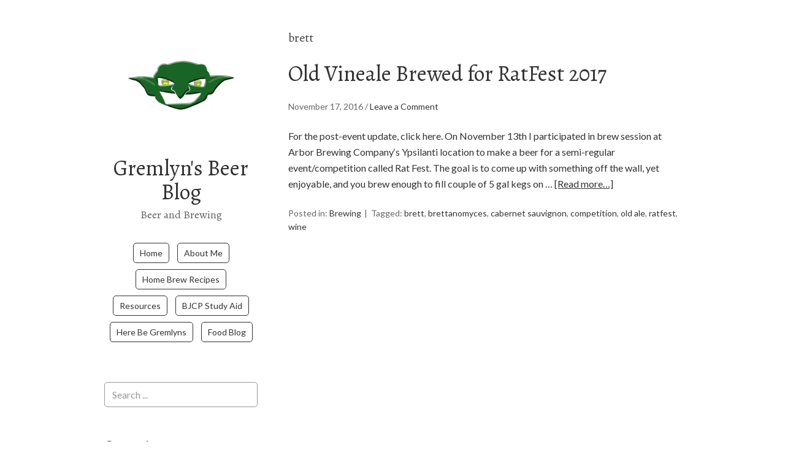

--- FILE ---
content_type: text/html; charset=UTF-8
request_url: https://beer.thegremlyn.com/tag/brett/
body_size: 8845
content:
<!DOCTYPE html>
<html lang="en-US">
<head>
<meta charset="UTF-8">
<link rel="profile" href="https://gmpg.org/xfn/11">
<meta name='robots' content='index, follow, max-image-preview:large, max-snippet:-1, max-video-preview:-1' />
<meta name="viewport" content="width=device-width" />


	<!-- This site is optimized with the Yoast SEO plugin v20.6 - https://yoast.com/wordpress/plugins/seo/ -->
	<title>brett Archives - Gremlyn&#039;s Beer Blog</title>
	<link rel="canonical" href="https://beer.thegremlyn.com/tag/brett/" />
	<meta property="og:locale" content="en_US" />
	<meta property="og:type" content="article" />
	<meta property="og:title" content="brett Archives - Gremlyn&#039;s Beer Blog" />
	<meta property="og:url" content="https://beer.thegremlyn.com/tag/brett/" />
	<meta property="og:site_name" content="Gremlyn&#039;s Beer Blog" />
	<meta name="twitter:card" content="summary_large_image" />
	<script type="application/ld+json" class="yoast-schema-graph">{"@context":"https://schema.org","@graph":[{"@type":"CollectionPage","@id":"https://beer.thegremlyn.com/tag/brett/","url":"https://beer.thegremlyn.com/tag/brett/","name":"brett Archives - Gremlyn&#039;s Beer Blog","isPartOf":{"@id":"https://beer.thegremlyn.com/#website"},"breadcrumb":{"@id":"https://beer.thegremlyn.com/tag/brett/#breadcrumb"},"inLanguage":"en-US"},{"@type":"BreadcrumbList","@id":"https://beer.thegremlyn.com/tag/brett/#breadcrumb","itemListElement":[{"@type":"ListItem","position":1,"name":"Home","item":"https://beer.thegremlyn.com/"},{"@type":"ListItem","position":2,"name":"brett"}]},{"@type":"WebSite","@id":"https://beer.thegremlyn.com/#website","url":"https://beer.thegremlyn.com/","name":"Gremlyn&#039;s Beer Blog","description":"Beer and Brewing","potentialAction":[{"@type":"SearchAction","target":{"@type":"EntryPoint","urlTemplate":"https://beer.thegremlyn.com/?s={search_term_string}"},"query-input":"required name=search_term_string"}],"inLanguage":"en-US"}]}</script>
	<!-- / Yoast SEO plugin. -->


<link rel='dns-prefetch' href='//fonts.googleapis.com' />
<link rel='dns-prefetch' href='//s.w.org' />
<link rel='dns-prefetch' href='//v0.wordpress.com' />
<link rel='dns-prefetch' href='//widgets.wp.com' />
<link rel='dns-prefetch' href='//s0.wp.com' />
<link rel='dns-prefetch' href='//0.gravatar.com' />
<link rel='dns-prefetch' href='//1.gravatar.com' />
<link rel='dns-prefetch' href='//2.gravatar.com' />
<link rel='dns-prefetch' href='//i0.wp.com' />
<link rel="alternate" type="application/rss+xml" title="Gremlyn&#039;s Beer Blog &raquo; Feed" href="https://beer.thegremlyn.com/feed/" />
<link rel="alternate" type="application/rss+xml" title="Gremlyn&#039;s Beer Blog &raquo; Comments Feed" href="https://beer.thegremlyn.com/comments/feed/" />
<link rel="alternate" type="application/rss+xml" title="Gremlyn&#039;s Beer Blog &raquo; brett Tag Feed" href="https://beer.thegremlyn.com/tag/brett/feed/" />
<link rel="pingback" href="https://beer.thegremlyn.com/xmlrpc.php" />
		<!-- This site uses the Google Analytics by ExactMetrics plugin v7.23.1 - Using Analytics tracking - https://www.exactmetrics.com/ -->
		<!-- Note: ExactMetrics is not currently configured on this site. The site owner needs to authenticate with Google Analytics in the ExactMetrics settings panel. -->
					<!-- No tracking code set -->
				<!-- / Google Analytics by ExactMetrics -->
		<script type="text/javascript">
window._wpemojiSettings = {"baseUrl":"https:\/\/s.w.org\/images\/core\/emoji\/14.0.0\/72x72\/","ext":".png","svgUrl":"https:\/\/s.w.org\/images\/core\/emoji\/14.0.0\/svg\/","svgExt":".svg","source":{"concatemoji":"https:\/\/beer.thegremlyn.com\/wp-includes\/js\/wp-emoji-release.min.js?ver=1c5260944fac10ab8f214dc752694307"}};
/*! This file is auto-generated */
!function(e,a,t){var n,r,o,i=a.createElement("canvas"),p=i.getContext&&i.getContext("2d");function s(e,t){var a=String.fromCharCode,e=(p.clearRect(0,0,i.width,i.height),p.fillText(a.apply(this,e),0,0),i.toDataURL());return p.clearRect(0,0,i.width,i.height),p.fillText(a.apply(this,t),0,0),e===i.toDataURL()}function c(e){var t=a.createElement("script");t.src=e,t.defer=t.type="text/javascript",a.getElementsByTagName("head")[0].appendChild(t)}for(o=Array("flag","emoji"),t.supports={everything:!0,everythingExceptFlag:!0},r=0;r<o.length;r++)t.supports[o[r]]=function(e){if(!p||!p.fillText)return!1;switch(p.textBaseline="top",p.font="600 32px Arial",e){case"flag":return s([127987,65039,8205,9895,65039],[127987,65039,8203,9895,65039])?!1:!s([55356,56826,55356,56819],[55356,56826,8203,55356,56819])&&!s([55356,57332,56128,56423,56128,56418,56128,56421,56128,56430,56128,56423,56128,56447],[55356,57332,8203,56128,56423,8203,56128,56418,8203,56128,56421,8203,56128,56430,8203,56128,56423,8203,56128,56447]);case"emoji":return!s([129777,127995,8205,129778,127999],[129777,127995,8203,129778,127999])}return!1}(o[r]),t.supports.everything=t.supports.everything&&t.supports[o[r]],"flag"!==o[r]&&(t.supports.everythingExceptFlag=t.supports.everythingExceptFlag&&t.supports[o[r]]);t.supports.everythingExceptFlag=t.supports.everythingExceptFlag&&!t.supports.flag,t.DOMReady=!1,t.readyCallback=function(){t.DOMReady=!0},t.supports.everything||(n=function(){t.readyCallback()},a.addEventListener?(a.addEventListener("DOMContentLoaded",n,!1),e.addEventListener("load",n,!1)):(e.attachEvent("onload",n),a.attachEvent("onreadystatechange",function(){"complete"===a.readyState&&t.readyCallback()})),(e=t.source||{}).concatemoji?c(e.concatemoji):e.wpemoji&&e.twemoji&&(c(e.twemoji),c(e.wpemoji)))}(window,document,window._wpemojiSettings);
</script>
<style type="text/css">
img.wp-smiley,
img.emoji {
	display: inline !important;
	border: none !important;
	box-shadow: none !important;
	height: 1em !important;
	width: 1em !important;
	margin: 0 0.07em !important;
	vertical-align: -0.1em !important;
	background: none !important;
	padding: 0 !important;
}
</style>
	<link rel='stylesheet' id='wp-block-library-css'  href='https://beer.thegremlyn.com/wp-includes/css/dist/block-library/style.min.css?ver=1c5260944fac10ab8f214dc752694307' type='text/css' media='all' />
<style id='wp-block-library-inline-css' type='text/css'>
.has-text-align-justify{text-align:justify;}
</style>
<link rel='stylesheet' id='mediaelement-css'  href='https://beer.thegremlyn.com/wp-includes/js/mediaelement/mediaelementplayer-legacy.min.css?ver=4.2.16' type='text/css' media='all' />
<link rel='stylesheet' id='wp-mediaelement-css'  href='https://beer.thegremlyn.com/wp-includes/js/mediaelement/wp-mediaelement.min.css?ver=1c5260944fac10ab8f214dc752694307' type='text/css' media='all' />
<style id='global-styles-inline-css' type='text/css'>
body{--wp--preset--color--black: #000000;--wp--preset--color--cyan-bluish-gray: #abb8c3;--wp--preset--color--white: #ffffff;--wp--preset--color--pale-pink: #f78da7;--wp--preset--color--vivid-red: #cf2e2e;--wp--preset--color--luminous-vivid-orange: #ff6900;--wp--preset--color--luminous-vivid-amber: #fcb900;--wp--preset--color--light-green-cyan: #7bdcb5;--wp--preset--color--vivid-green-cyan: #00d084;--wp--preset--color--pale-cyan-blue: #8ed1fc;--wp--preset--color--vivid-cyan-blue: #0693e3;--wp--preset--color--vivid-purple: #9b51e0;--wp--preset--gradient--vivid-cyan-blue-to-vivid-purple: linear-gradient(135deg,rgba(6,147,227,1) 0%,rgb(155,81,224) 100%);--wp--preset--gradient--light-green-cyan-to-vivid-green-cyan: linear-gradient(135deg,rgb(122,220,180) 0%,rgb(0,208,130) 100%);--wp--preset--gradient--luminous-vivid-amber-to-luminous-vivid-orange: linear-gradient(135deg,rgba(252,185,0,1) 0%,rgba(255,105,0,1) 100%);--wp--preset--gradient--luminous-vivid-orange-to-vivid-red: linear-gradient(135deg,rgba(255,105,0,1) 0%,rgb(207,46,46) 100%);--wp--preset--gradient--very-light-gray-to-cyan-bluish-gray: linear-gradient(135deg,rgb(238,238,238) 0%,rgb(169,184,195) 100%);--wp--preset--gradient--cool-to-warm-spectrum: linear-gradient(135deg,rgb(74,234,220) 0%,rgb(151,120,209) 20%,rgb(207,42,186) 40%,rgb(238,44,130) 60%,rgb(251,105,98) 80%,rgb(254,248,76) 100%);--wp--preset--gradient--blush-light-purple: linear-gradient(135deg,rgb(255,206,236) 0%,rgb(152,150,240) 100%);--wp--preset--gradient--blush-bordeaux: linear-gradient(135deg,rgb(254,205,165) 0%,rgb(254,45,45) 50%,rgb(107,0,62) 100%);--wp--preset--gradient--luminous-dusk: linear-gradient(135deg,rgb(255,203,112) 0%,rgb(199,81,192) 50%,rgb(65,88,208) 100%);--wp--preset--gradient--pale-ocean: linear-gradient(135deg,rgb(255,245,203) 0%,rgb(182,227,212) 50%,rgb(51,167,181) 100%);--wp--preset--gradient--electric-grass: linear-gradient(135deg,rgb(202,248,128) 0%,rgb(113,206,126) 100%);--wp--preset--gradient--midnight: linear-gradient(135deg,rgb(2,3,129) 0%,rgb(40,116,252) 100%);--wp--preset--duotone--dark-grayscale: url('#wp-duotone-dark-grayscale');--wp--preset--duotone--grayscale: url('#wp-duotone-grayscale');--wp--preset--duotone--purple-yellow: url('#wp-duotone-purple-yellow');--wp--preset--duotone--blue-red: url('#wp-duotone-blue-red');--wp--preset--duotone--midnight: url('#wp-duotone-midnight');--wp--preset--duotone--magenta-yellow: url('#wp-duotone-magenta-yellow');--wp--preset--duotone--purple-green: url('#wp-duotone-purple-green');--wp--preset--duotone--blue-orange: url('#wp-duotone-blue-orange');--wp--preset--font-size--small: 13px;--wp--preset--font-size--medium: 20px;--wp--preset--font-size--large: 36px;--wp--preset--font-size--x-large: 42px;}.has-black-color{color: var(--wp--preset--color--black) !important;}.has-cyan-bluish-gray-color{color: var(--wp--preset--color--cyan-bluish-gray) !important;}.has-white-color{color: var(--wp--preset--color--white) !important;}.has-pale-pink-color{color: var(--wp--preset--color--pale-pink) !important;}.has-vivid-red-color{color: var(--wp--preset--color--vivid-red) !important;}.has-luminous-vivid-orange-color{color: var(--wp--preset--color--luminous-vivid-orange) !important;}.has-luminous-vivid-amber-color{color: var(--wp--preset--color--luminous-vivid-amber) !important;}.has-light-green-cyan-color{color: var(--wp--preset--color--light-green-cyan) !important;}.has-vivid-green-cyan-color{color: var(--wp--preset--color--vivid-green-cyan) !important;}.has-pale-cyan-blue-color{color: var(--wp--preset--color--pale-cyan-blue) !important;}.has-vivid-cyan-blue-color{color: var(--wp--preset--color--vivid-cyan-blue) !important;}.has-vivid-purple-color{color: var(--wp--preset--color--vivid-purple) !important;}.has-black-background-color{background-color: var(--wp--preset--color--black) !important;}.has-cyan-bluish-gray-background-color{background-color: var(--wp--preset--color--cyan-bluish-gray) !important;}.has-white-background-color{background-color: var(--wp--preset--color--white) !important;}.has-pale-pink-background-color{background-color: var(--wp--preset--color--pale-pink) !important;}.has-vivid-red-background-color{background-color: var(--wp--preset--color--vivid-red) !important;}.has-luminous-vivid-orange-background-color{background-color: var(--wp--preset--color--luminous-vivid-orange) !important;}.has-luminous-vivid-amber-background-color{background-color: var(--wp--preset--color--luminous-vivid-amber) !important;}.has-light-green-cyan-background-color{background-color: var(--wp--preset--color--light-green-cyan) !important;}.has-vivid-green-cyan-background-color{background-color: var(--wp--preset--color--vivid-green-cyan) !important;}.has-pale-cyan-blue-background-color{background-color: var(--wp--preset--color--pale-cyan-blue) !important;}.has-vivid-cyan-blue-background-color{background-color: var(--wp--preset--color--vivid-cyan-blue) !important;}.has-vivid-purple-background-color{background-color: var(--wp--preset--color--vivid-purple) !important;}.has-black-border-color{border-color: var(--wp--preset--color--black) !important;}.has-cyan-bluish-gray-border-color{border-color: var(--wp--preset--color--cyan-bluish-gray) !important;}.has-white-border-color{border-color: var(--wp--preset--color--white) !important;}.has-pale-pink-border-color{border-color: var(--wp--preset--color--pale-pink) !important;}.has-vivid-red-border-color{border-color: var(--wp--preset--color--vivid-red) !important;}.has-luminous-vivid-orange-border-color{border-color: var(--wp--preset--color--luminous-vivid-orange) !important;}.has-luminous-vivid-amber-border-color{border-color: var(--wp--preset--color--luminous-vivid-amber) !important;}.has-light-green-cyan-border-color{border-color: var(--wp--preset--color--light-green-cyan) !important;}.has-vivid-green-cyan-border-color{border-color: var(--wp--preset--color--vivid-green-cyan) !important;}.has-pale-cyan-blue-border-color{border-color: var(--wp--preset--color--pale-cyan-blue) !important;}.has-vivid-cyan-blue-border-color{border-color: var(--wp--preset--color--vivid-cyan-blue) !important;}.has-vivid-purple-border-color{border-color: var(--wp--preset--color--vivid-purple) !important;}.has-vivid-cyan-blue-to-vivid-purple-gradient-background{background: var(--wp--preset--gradient--vivid-cyan-blue-to-vivid-purple) !important;}.has-light-green-cyan-to-vivid-green-cyan-gradient-background{background: var(--wp--preset--gradient--light-green-cyan-to-vivid-green-cyan) !important;}.has-luminous-vivid-amber-to-luminous-vivid-orange-gradient-background{background: var(--wp--preset--gradient--luminous-vivid-amber-to-luminous-vivid-orange) !important;}.has-luminous-vivid-orange-to-vivid-red-gradient-background{background: var(--wp--preset--gradient--luminous-vivid-orange-to-vivid-red) !important;}.has-very-light-gray-to-cyan-bluish-gray-gradient-background{background: var(--wp--preset--gradient--very-light-gray-to-cyan-bluish-gray) !important;}.has-cool-to-warm-spectrum-gradient-background{background: var(--wp--preset--gradient--cool-to-warm-spectrum) !important;}.has-blush-light-purple-gradient-background{background: var(--wp--preset--gradient--blush-light-purple) !important;}.has-blush-bordeaux-gradient-background{background: var(--wp--preset--gradient--blush-bordeaux) !important;}.has-luminous-dusk-gradient-background{background: var(--wp--preset--gradient--luminous-dusk) !important;}.has-pale-ocean-gradient-background{background: var(--wp--preset--gradient--pale-ocean) !important;}.has-electric-grass-gradient-background{background: var(--wp--preset--gradient--electric-grass) !important;}.has-midnight-gradient-background{background: var(--wp--preset--gradient--midnight) !important;}.has-small-font-size{font-size: var(--wp--preset--font-size--small) !important;}.has-medium-font-size{font-size: var(--wp--preset--font-size--medium) !important;}.has-large-font-size{font-size: var(--wp--preset--font-size--large) !important;}.has-x-large-font-size{font-size: var(--wp--preset--font-size--x-large) !important;}
</style>
<link rel='stylesheet' id='simple-banner-style-css'  href='https://beer.thegremlyn.com/wp-content/plugins/simple-banner/simple-banner.css?ver=3.0.4' type='text/css' media='all' />
<link rel='stylesheet' id='wprm-template-css'  href='https://beer.thegremlyn.com/wp-content/plugins/wp-recipe-maker/templates/recipe/legacy/simple/simple.min.css?ver=9.7.2' type='text/css' media='all' />
<link rel='stylesheet' id='omega-style-css'  href='https://beer.thegremlyn.com/wp-content/themes/me/style.css?ver=1c5260944fac10ab8f214dc752694307' type='text/css' media='all' />
<link rel='stylesheet' id='me-google-fonts-css'  href='//fonts.googleapis.com/css?family=Alegreya:400|Lato:400' type='text/css' media='all' />
<link rel='stylesheet' id='jetpack_css-css'  href='https://beer.thegremlyn.com/wp-content/plugins/jetpack/css/jetpack.css?ver=12.0.2' type='text/css' media='all' />
<script type='text/javascript' src='https://beer.thegremlyn.com/wp-includes/js/jquery/jquery.min.js?ver=3.6.0' id='jquery-core-js'></script>
<script type='text/javascript' src='https://beer.thegremlyn.com/wp-includes/js/jquery/jquery-migrate.min.js?ver=3.3.2' id='jquery-migrate-js'></script>
<script type='text/javascript' id='simple-banner-script-js-before'>
const simpleBannerScriptParams = {"pro_version_enabled":"","debug_mode":false,"id":376,"version":"3.0.4","banner_params":[{"hide_simple_banner":false,"simple_banner_prepend_element":false,"simple_banner_position":false,"header_margin":false,"header_padding":false,"wp_body_open_enabled":false,"wp_body_open":true,"simple_banner_z_index":false,"simple_banner_text":"","disabled_on_current_page":false,"disabled_pages_array":[],"is_current_page_a_post":true,"disabled_on_posts":false,"simple_banner_disabled_page_paths":false,"simple_banner_font_size":false,"simple_banner_color":"#515151","simple_banner_text_color":"","simple_banner_link_color":"#7ebfff","simple_banner_close_color":false,"simple_banner_custom_css":"font-size: 0.8em;","simple_banner_scrolling_custom_css":false,"simple_banner_text_custom_css":false,"simple_banner_button_css":false,"site_custom_css":"","keep_site_custom_css":false,"site_custom_js":"","keep_site_custom_js":false,"close_button_enabled":false,"close_button_expiration":false,"close_button_cookie_set":false,"current_date":{"date":"2025-01-06 03:47:35.312989","timezone_type":3,"timezone":"UTC"},"start_date":{"date":"2025-01-06 03:47:35.312997","timezone_type":3,"timezone":"UTC"},"end_date":{"date":"2025-01-06 03:47:35.313000","timezone_type":3,"timezone":"UTC"},"simple_banner_start_after_date":false,"simple_banner_remove_after_date":false,"simple_banner_insert_inside_element":false}]}
</script>
<script type='text/javascript' src='https://beer.thegremlyn.com/wp-content/plugins/simple-banner/simple-banner.js?ver=3.0.4' id='simple-banner-script-js'></script>
<script type='text/javascript' src='https://beer.thegremlyn.com/wp-content/themes/me/js/init.js?ver=1c5260944fac10ab8f214dc752694307' id='me-init-js'></script>
<link rel="https://api.w.org/" href="https://beer.thegremlyn.com/wp-json/" /><link rel="alternate" type="application/json" href="https://beer.thegremlyn.com/wp-json/wp/v2/tags/73" /><link rel="EditURI" type="application/rsd+xml" title="RSD" href="https://beer.thegremlyn.com/xmlrpc.php?rsd" />
<link rel="wlwmanifest" type="application/wlwmanifest+xml" href="https://beer.thegremlyn.com/wp-includes/wlwmanifest.xml" /> 
<style id="simple-banner-background-color" type="text/css">.simple-banner{background:#515151;}</style><style id="simple-banner-text-color" type="text/css">.simple-banner .simple-banner-text{color: #ffffff;}</style><style id="simple-banner-link-color" type="text/css">.simple-banner .simple-banner-text a{color:#7ebfff;}</style><style id="simple-banner-z-index" type="text/css">.simple-banner{z-index: 99999;}</style><style id="simple-banner-custom-css" type="text/css">.simple-banner{font-size: 0.8em;}</style><style id="simple-banner-site-custom-css-dummy" type="text/css"></style><script id="simple-banner-site-custom-js-dummy" type="text/javascript"></script><style type="text/css"> html body .wprm-recipe-container { color: #333333; } html body .wprm-recipe-container a.wprm-recipe-print { color: #333333; } html body .wprm-recipe-container a.wprm-recipe-print:hover { color: #333333; } html body .wprm-recipe-container .wprm-recipe { background-color: #ffffff; } html body .wprm-recipe-container .wprm-recipe { border-color: #aaaaaa; } html body .wprm-recipe-container .wprm-recipe-tastefully-simple .wprm-recipe-time-container { border-color: #aaaaaa; } html body .wprm-recipe-container .wprm-recipe .wprm-color-border { border-color: #aaaaaa; } html body .wprm-recipe-container a { color: #3498db; } html body .wprm-recipe-container .wprm-recipe-tastefully-simple .wprm-recipe-name { color: #000000; } html body .wprm-recipe-container .wprm-recipe-tastefully-simple .wprm-recipe-header { color: #000000; } html body .wprm-recipe-container h1 { color: #000000; } html body .wprm-recipe-container h2 { color: #000000; } html body .wprm-recipe-container h3 { color: #000000; } html body .wprm-recipe-container h4 { color: #000000; } html body .wprm-recipe-container h5 { color: #000000; } html body .wprm-recipe-container h6 { color: #000000; } html body .wprm-recipe-container svg path { fill: #343434; } html body .wprm-recipe-container svg rect { fill: #343434; } html body .wprm-recipe-container svg polygon { stroke: #343434; } html body .wprm-recipe-container .wprm-rating-star-full svg polygon { fill: #343434; } html body .wprm-recipe-container .wprm-recipe .wprm-color-accent { background-color: #2c3e50; } html body .wprm-recipe-container .wprm-recipe .wprm-color-accent { color: #ffffff; } html body .wprm-recipe-container .wprm-recipe .wprm-color-accent a.wprm-recipe-print { color: #ffffff; } html body .wprm-recipe-container .wprm-recipe .wprm-color-accent a.wprm-recipe-print:hover { color: #ffffff; } html body .wprm-recipe-container .wprm-recipe-colorful .wprm-recipe-header { background-color: #2c3e50; } html body .wprm-recipe-container .wprm-recipe-colorful .wprm-recipe-header { color: #ffffff; } html body .wprm-recipe-container .wprm-recipe-colorful .wprm-recipe-meta > div { background-color: #3498db; } html body .wprm-recipe-container .wprm-recipe-colorful .wprm-recipe-meta > div { color: #ffffff; } html body .wprm-recipe-container .wprm-recipe-colorful .wprm-recipe-meta > div a.wprm-recipe-print { color: #ffffff; } html body .wprm-recipe-container .wprm-recipe-colorful .wprm-recipe-meta > div a.wprm-recipe-print:hover { color: #ffffff; } .wprm-rating-star svg polygon { stroke: #343434; } .wprm-rating-star.wprm-rating-star-full svg polygon { fill: #343434; } html body .wprm-recipe-container .wprm-recipe-instruction-image { text-align: left; } html body .wprm-recipe-container li.wprm-recipe-ingredient { list-style-type: disc; } html body .wprm-recipe-container li.wprm-recipe-instruction { list-style-type: decimal; } .tippy-box[data-theme~="wprm"] { background-color: #333333; color: #FFFFFF; } .tippy-box[data-theme~="wprm"][data-placement^="top"] > .tippy-arrow::before { border-top-color: #333333; } .tippy-box[data-theme~="wprm"][data-placement^="bottom"] > .tippy-arrow::before { border-bottom-color: #333333; } .tippy-box[data-theme~="wprm"][data-placement^="left"] > .tippy-arrow::before { border-left-color: #333333; } .tippy-box[data-theme~="wprm"][data-placement^="right"] > .tippy-arrow::before { border-right-color: #333333; } .tippy-box[data-theme~="wprm"] a { color: #FFFFFF; } .wprm-comment-rating svg { width: 18px !important; height: 18px !important; } img.wprm-comment-rating { width: 90px !important; height: 18px !important; } body { --comment-rating-star-color: #343434; } body { --wprm-popup-font-size: 16px; } body { --wprm-popup-background: #ffffff; } body { --wprm-popup-title: #000000; } body { --wprm-popup-content: #444444; } body { --wprm-popup-button-background: #444444; } body { --wprm-popup-button-text: #ffffff; }</style><style type="text/css">.wprm-glossary-term {color: #5A822B;text-decoration: underline;cursor: help;}</style>	<style>img#wpstats{display:none}</style>
			<!--[if lt IE 9]>
	<script src="https://beer.thegremlyn.com/wp-content/themes/omega/js/html5.js" type="text/javascript"></script>
	<![endif]-->

<style type="text/css" id="custom-css"></style>
<link rel="shortcut icon" href="https://beer.thegremlyn.com/wp-content/uploads/2015/05/favicon.ico"/>
<link rel="apple-touch-icon-precomposed" sizes="57x57" href="apple-touch-icon-57x57.png" />
<link rel="apple-touch-icon-precomposed" sizes="114x114" href="apple-touch-icon-114x114.png" />
<link rel="apple-touch-icon-precomposed" sizes="72x72" href="apple-touch-icon-72x72.png" />
<link rel="apple-touch-icon-precomposed" sizes="144x144" href="apple-touch-icon-144x144.png" />
<link rel="apple-touch-icon-precomposed" sizes="60x60" href="apple-touch-icon-60x60.png" />
<link rel="apple-touch-icon-precomposed" sizes="120x120" href="apple-touch-icon-120x120.png" />
<link rel="apple-touch-icon-precomposed" sizes="76x76" href="apple-touch-icon-76x76.png" />
<link rel="apple-touch-icon-precomposed" sizes="152x152" href="apple-touch-icon-152x152.png" />
<link rel="icon" type="image/png" href="favicon-196x196.png" sizes="196x196" />
<link rel="icon" type="image/png" href="favicon-96x96.png" sizes="96x96" />
<link rel="icon" type="image/png" href="favicon-32x32.png" sizes="32x32" />
<link rel="icon" type="image/png" href="favicon-16x16.png" sizes="16x16" />
<link rel="icon" type="image/png" href="favicon-128.png" sizes="128x128" />
<meta name="application-name" content="&nbsp;"/>
<meta name="msapplication-TileColor" content="#FFFFFF" />
<meta name="msapplication-TileImage" content="mstile-144x144.png" />
<meta name="msapplication-square70x70logo" content="mstile-70x70.png" />
<meta name="msapplication-square150x150logo" content="mstile-150x150.png" />
<meta name="msapplication-wide310x150logo" content="mstile-310x150.png" />
<meta name="msapplication-square310x310logo" content="mstile-310x310.png" />
<meta name="p:domain_verify" content="f7883405fc3658af8ed6dbee46bd42fb"/>
<script async src="//pagead2.googlesyndication.com/pagead/js/adsbygoogle.js"></script>
<script>
  (adsbygoogle = window.adsbygoogle || []).push({
    google_ad_client: "ca-pub-4942872373815499",
    enable_page_level_ads: true
  });
</script>
</head>
<body data-rsssl=1 class="wordpress ltr child-theme multisite blog-1 y2025 m01 d05 h22 sunday logged-out custom-header plural archive taxonomy taxonomy-post_tag taxonomy-post_tag-brett" dir="ltr" itemscope="itemscope" itemtype="http://schema.org/WebPage">

<div class="site-container">
	<header id="header" class="site-header" role="banner" itemscope="itemscope" itemtype="http://schema.org/WPHeader"><div class="site-avatar"><a href="https://beer.thegremlyn.com/"><img alt="" src="https://beer.thegremlyn.com/wp-content/uploads/2015/01/grematar_huge.png" /></a></div><div class="wrap"><div class="title-area"><h2 class="site-title" itemprop="headline"><a href="https://beer.thegremlyn.com" title="Gremlyn&#039;s Beer Blog" rel="home">Gremlyn&#039;s Beer Blog</a></h2><h3 class="site-description"><span>Beer and Brewing</span></h3></div><nav id="navigation" class="nav-primary" role="navigation" itemscope="itemscope" itemtype="http://schema.org/SiteNavigationElement">	
	<div class="wrap"><a href="#" id="menu-icon" class="menu-icon"><span></span></a><ul id="menu-menu-1" class="menu omega-nav-menu menu-primary"><li id="menu-item-82" class="menu-item menu-item-type-custom menu-item-object-custom menu-item-home first menu-item-82"><a href="https://beer.thegremlyn.com/">Home</a></li>
<li id="menu-item-83" class="menu-item menu-item-type-post_type menu-item-object-page menu-item-83"><a href="https://beer.thegremlyn.com/about/">About Me</a></li>
<li id="menu-item-254" class="menu-item menu-item-type-post_type menu-item-object-page menu-item-254"><a href="https://beer.thegremlyn.com/home-brew-recipes/">Home Brew Recipes</a></li>
<li id="menu-item-289" class="menu-item menu-item-type-post_type menu-item-object-page menu-item-289"><a href="https://beer.thegremlyn.com/resources/">Resources</a></li>
<li id="menu-item-548" class="menu-item menu-item-type-custom menu-item-object-custom menu-item-548"><a title="BJCP Study Aid (opens new tab)" target="_blank" rel="noopener" href="http://bjcp.thegremlyn.com">BJCP Study Aid</a></li>
<li id="menu-item-212" class="menu-item menu-item-type-post_type menu-item-object-page menu-item-212"><a href="https://beer.thegremlyn.com/here-be-gremlyns/">Here Be Gremlyns</a></li>
<li id="menu-item-615" class="menu-item menu-item-type-custom menu-item-object-custom last menu-item-615"><a href="https://food.thegremlyn.com">Food Blog</a></li>
</ul></div></nav><!-- .nav-primary --></div></header><!-- .site-header -->	<div class="site-inner">
		<div class="wrap">	<main  class="content" id="content" role="main" itemprop="mainEntityOfPage" itemscope="itemscope" itemtype="http://schema.org/Blog">
		
		<header class="page-header">
			<h1 class="archive-title">
				brett			</h1>
					</header><!-- .page-header -->

			<article id="post-376" class="entry post publish author-gremlyn post-376 format-standard category-brewing post_tag-brett post_tag-brettanomyces post_tag-cabernet-sauvignon post_tag-competition post_tag-old-ale post_tag-ratfest post_tag-wine beer_style-old-ale" itemscope="itemscope" itemtype="http://schema.org/BlogPosting" itemprop="blogPost"><div class="entry-wrap">
			<header class="entry-header">	<h2 class="entry-title" itemprop="headline"><a href="https://beer.thegremlyn.com/2016/11/17/old-vineale-brewed-rat-fest-2017/" rel="bookmark">Old Vineale Brewed for RatFest 2017</a></h2>
<div class="entry-meta">
	<time class="entry-time" datetime="2016-11-17T12:00:48-05:00" itemprop="datePublished" title="Thursday, November 17, 2016, 12:00 pm">November 17, 2016</time>
	<span class="entry-comments-link"> / <a href="https://beer.thegremlyn.com/2016/11/17/old-vineale-brewed-rat-fest-2017/#respond">Leave a Comment</a></span>	</div><!-- .entry-meta --></header><!-- .entry-header -->		
	<div class="entry-summary" itemprop="description">
<p>For the post-event update, click here. On November 13th I participated in brew session at Arbor Brewing Company&#8216;s Ypsilanti location to make a beer for a semi-regular event/competition called Rat Fest. The goal is to come up with something off the wall, yet enjoyable, and you brew enough to fill couple of 5 gal kegs on &#8230; <span class="more"><a class="more-link" href="https://beer.thegremlyn.com/2016/11/17/old-vineale-brewed-rat-fest-2017/">[Read more&#8230;]</a></span></p>
	
	</div>
<footer class="entry-footer"><div class="entry-meta">
	<span class="entry-terms category" itemprop="articleSection">Posted in: <a href="https://beer.thegremlyn.com/category/brewing/" rel="tag">Brewing</a></span>	<span class="entry-terms post_tag" itemprop="keywords">Tagged: <a href="https://beer.thegremlyn.com/tag/brett/" rel="tag">brett</a>, <a href="https://beer.thegremlyn.com/tag/brettanomyces/" rel="tag">brettanomyces</a>, <a href="https://beer.thegremlyn.com/tag/cabernet-sauvignon/" rel="tag">cabernet sauvignon</a>, <a href="https://beer.thegremlyn.com/tag/competition/" rel="tag">competition</a>, <a href="https://beer.thegremlyn.com/tag/old-ale/" rel="tag">old ale</a>, <a href="https://beer.thegremlyn.com/tag/ratfest/" rel="tag">ratfest</a>, <a href="https://beer.thegremlyn.com/tag/wine/" rel="tag">wine</a></span>		
</div></footer>		</div></article>				
		
	</main><!-- .content -->
		</div>	</div><!-- .site-inner -->
		
	<aside id="sidebar" class="sidebar sidebar-primary widget-area" role="complementary" itemscope itemtype="http://schema.org/WPSideBar">	
				<section id="search-2" class="widget widget-1 even widget-first widget_search"><div class="widget-wrap"><form role="search" method="get" class="search-form" action="https://beer.thegremlyn.com/">	
	<input type="search" class="search-field" placeholder="Search ..." value="" name="s" title="Search for:">	<input type="submit" class="search-submit" value="Search">
</form></div></section><section id="categories-2" class="widget widget-2 odd widget_categories"><div class="widget-wrap"><h4 class="widget-title">Categories</h4>
			<ul>
					<li class="cat-item cat-item-4"><a href="https://beer.thegremlyn.com/category/beer/">Beer</a>
</li>
	<li class="cat-item cat-item-2"><a href="https://beer.thegremlyn.com/category/brewing/" title="Posts centered around the process, theory, and science of brewing beer. Usually, but not always, related to home brewing.">Brewing</a>
</li>
	<li class="cat-item cat-item-90"><a href="https://beer.thegremlyn.com/category/builds/">Builds</a>
</li>
	<li class="cat-item cat-item-1"><a href="https://beer.thegremlyn.com/category/misc/" title="Posts that don&#039;t fit elsewhere.">Miscellaneous</a>
</li>
	<li class="cat-item cat-item-128"><a href="https://beer.thegremlyn.com/category/review/">Review</a>
</li>
	<li class="cat-item cat-item-48"><a href="https://beer.thegremlyn.com/category/tasting-notes/">Tasting Notes</a>
</li>
	<li class="cat-item cat-item-3"><a href="https://beer.thegremlyn.com/category/thoughts/" title="Thoughts and opinions regarding beer.">Thoughts</a>
</li>
			</ul>

			</div></section><section id="blog_subscription-5" class="widget widget-3 even widget_blog_subscription jetpack_subscription_widget"><div class="widget-wrap"><h4 class="widget-title">Subscribe to Blog</h4>
			<div class="wp-block-jetpack-subscriptions__container">
			<form action="#" method="post" accept-charset="utf-8" id="subscribe-blog-blog_subscription-5"
				data-blog="92519431"
				data-post_access_level="everybody" >
									<p id="subscribe-email">
						<label id="jetpack-subscribe-label"
							class="screen-reader-text"
							for="subscribe-field-blog_subscription-5">
							Email Address						</label>
						<input type="email" name="email" required="required"
																					value=""
							id="subscribe-field-blog_subscription-5"
							placeholder="Email Address"
						/>
					</p>

					<p id="subscribe-submit"
											>
						<input type="hidden" name="action" value="subscribe"/>
						<input type="hidden" name="source" value="https://beer.thegremlyn.com/tag/brett/"/>
						<input type="hidden" name="sub-type" value="widget"/>
						<input type="hidden" name="redirect_fragment" value="subscribe-blog-blog_subscription-5"/>
												<button type="submit"
															class="wp-block-button__link"
																					name="jetpack_subscriptions_widget"
						>
							Subscribe						</button>
					</p>
							</form>
						</div>
			
</div></section><section id="wpcom_social_media_icons_widget-3" class="widget widget-4 odd widget-last widget_wpcom_social_media_icons_widget"><div class="widget-wrap"><ul><li><a href="https://www.facebook.com/TheGremlyn/" class="genericon genericon-facebook" target="_blank"><span class="screen-reader-text">View TheGremlyn&#8217;s profile on Facebook</span></a></li><li><a href="https://twitter.com/CBGremlyn/" class="genericon genericon-twitter" target="_blank"><span class="screen-reader-text">View CBGremlyn&#8217;s profile on Twitter</span></a></li><li><a href="https://www.instagram.com/CBGremlyn/" class="genericon genericon-instagram" target="_blank"><span class="screen-reader-text">View CBGremlyn&#8217;s profile on Instagram</span></a></li></ul></div></section>		<div class="footer-content footer-insert"><p class="copyright">Copyright &#169; 2025 Gremlyn&#039;s Beer Blog.</p>

<p class="credit"><a class="child-link" href="https://themehall.com/me-omega-child-theme" title="Me WordPress Theme">Me</a> WordPress Theme by themehall.com</p></div>  	</aside><!-- .sidebar -->
<footer id="footer" class="site-footer" role="contentinfo" itemscope="itemscope" itemtype="http://schema.org/WPFooter"><div class="wrap"></div></footer><!-- .site-footer --></div><!-- .site-container -->
<script src="//z-na.amazon-adsystem.com/widgets/onejs?MarketPlace=US&adInstanceId=294f285c-83ec-4bc9-8c66-a781f9aa68dc"></script><div class="simple-banner simple-banner-text" style="display:none !important"></div><link rel='stylesheet' id='genericons-css'  href='https://beer.thegremlyn.com/wp-content/plugins/jetpack/_inc/genericons/genericons/genericons.css?ver=3.1' type='text/css' media='all' />
<script type='text/javascript' src='https://beer.thegremlyn.com/wp-content/plugins/jetpack/_inc/build/photon/photon.min.js?ver=20191001' id='jetpack-photon-js'></script>
<script type='text/javascript' src='https://beer.thegremlyn.com/wp-content/themes/me/js/menu.js?ver=1.0.0' id='me-menu-js'></script>
	<script src='https://stats.wp.com/e-202502.js' defer></script>
	<script>
		_stq = window._stq || [];
		_stq.push([ 'view', {v:'ext',blog:'92519431',post:'0',tz:'-5',srv:'beer.thegremlyn.com',j:'1:12.0.2'} ]);
		_stq.push([ 'clickTrackerInit', '92519431', '0' ]);
	</script><script defer src="https://static.cloudflareinsights.com/beacon.min.js/vcd15cbe7772f49c399c6a5babf22c1241717689176015" integrity="sha512-ZpsOmlRQV6y907TI0dKBHq9Md29nnaEIPlkf84rnaERnq6zvWvPUqr2ft8M1aS28oN72PdrCzSjY4U6VaAw1EQ==" data-cf-beacon='{"version":"2024.11.0","token":"8f8b8d6f8bbb443c9b8799daa0a96bdd","r":1,"server_timing":{"name":{"cfCacheStatus":true,"cfEdge":true,"cfExtPri":true,"cfL4":true,"cfOrigin":true,"cfSpeedBrain":true},"location_startswith":null}}' crossorigin="anonymous"></script>
</body>
</html>
<!-- Dynamic page generated in 0.118 seconds. -->
<!-- Cached page generated by WP-Super-Cache on 2025-01-05 22:47:35 -->

<!-- Compression = gzip -->

--- FILE ---
content_type: text/html; charset=utf-8
request_url: https://www.google.com/recaptcha/api2/aframe
body_size: 269
content:
<!DOCTYPE HTML><html><head><meta http-equiv="content-type" content="text/html; charset=UTF-8"></head><body><script nonce="zY7P05GKbkNb1L41Y-6LQw">/** Anti-fraud and anti-abuse applications only. See google.com/recaptcha */ try{var clients={'sodar':'https://pagead2.googlesyndication.com/pagead/sodar?'};window.addEventListener("message",function(a){try{if(a.source===window.parent){var b=JSON.parse(a.data);var c=clients[b['id']];if(c){var d=document.createElement('img');d.src=c+b['params']+'&rc='+(localStorage.getItem("rc::a")?sessionStorage.getItem("rc::b"):"");window.document.body.appendChild(d);sessionStorage.setItem("rc::e",parseInt(sessionStorage.getItem("rc::e")||0)+1);localStorage.setItem("rc::h",'1769453929754');}}}catch(b){}});window.parent.postMessage("_grecaptcha_ready", "*");}catch(b){}</script></body></html>